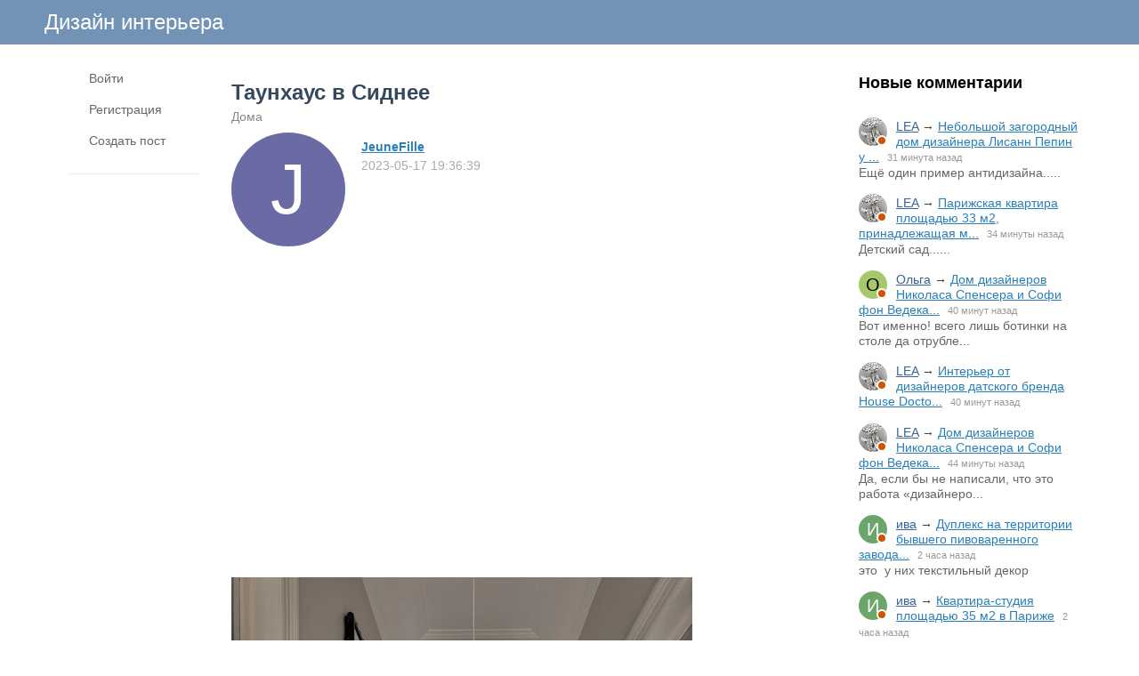

--- FILE ---
content_type: text/html; charset=utf-8
request_url: https://www.lodgers.ru/45276-taunhaus-v-sidnee.html
body_size: 11312
content:
<!DOCTYPE html>
<html>
<head>
<title>Таунхаус в Сиднее</title>
<meta http-equiv="Content-Type" content="text/html; charset=utf-8">
<meta property="og:title" content="Таунхаус в Сиднее" />
<meta name="viewport" content="width=device-width, initial-scale=1.0">

	<meta name="description" content="&amp;nbsp; &amp;nbsp;">
	<meta property="og:description" content="&amp;nbsp; &amp;nbsp;"/>
	<meta property="og:image" content="https://www.lodgers.ru/upload/018/u1898/4/c/taunhaus-v-sidnee-images-big_47.jpg"/>
	<meta property="og:url" content="https://www.lodgers.ru/45276-taunhaus-v-sidnee.html"/>
	<link rel="canonical" href="https://www.lodgers.ru/45276-taunhaus-v-sidnee.html"/>
	<link rel="search" type="application/opensearchdescription+xml" href="/search/opensearch" title="Поиск на Дизайн интерьера" />
	<link rel="stylesheet" type="text/css" href="/templates/simple/css/theme-text.css?230752020102501">
	<link rel="stylesheet" type="text/css" href="/templates/simple/css/theme-layout.css?230752020102501">
	<link rel="stylesheet" type="text/css" href="/templates/simple/css/theme-gui.css?230752020102501">
	<link rel="stylesheet" type="text/css" href="/templates/simple/css/theme-widgets.css?230752020102501">
	<link rel="stylesheet" type="text/css" href="/templates/simple/css/theme-content.css?230752020102501">
	<link rel="stylesheet" type="text/css" href="/templates/simple/css/theme-modal.css?230752020102501">
	<link rel="stylesheet" type="text/css" href="/templates/simple/css/tune.css?230752020102501">
	<link rel="stylesheet" type="text/css" href="/templates/simple/css/textedimages.css?230752020102501">
	<link rel="stylesheet" type="text/css" href="/templates/simple/css/alertify.core.css?230752020102501">
	<link rel="stylesheet" type="text/css" href="/templates/simple/css/alertify.default.css?230752020102501">
	<link rel="stylesheet" type="text/css" href="/templates/simple/css/mynotices.css?230752020102501">
	<link rel="stylesheet" type="text/css" href="/templates/simple/css/myauth.css?230752020102501">
	<link rel="stylesheet" type="text/css" href="/templates/simple/css/lightslider.css?230752020102501">
	<link rel="stylesheet" type="text/css" href="/templates/simple/css/awards.css?230752020102501">
	<link rel="stylesheet" type="text/css" href="/templates/default/controllers/sportutils/sportutils.css?230752020102501">
	<link rel="stylesheet" type="text/css" href="/wysiwyg/redactor/files/redactor.css?230752020102501">
	<script src="/templates/simple/js/jquery.js?230752020102501" ></script>
	<script src="/templates/simple/js/jquery-modal.js?230752020102501" ></script>
	<script src="/templates/simple/js/core.js?230752020102501" ></script>
	<script src="/templates/simple/js/modal.js?230752020102501" ></script>
	<script src="/templates/simple/js/jquery.sticky.js?230752020102501" ></script>
	<script src="/templates/simple/js/infinite-scroll.pkgd.min.js?230752020102501" ></script>
	<script src="/templates/simple/js/masonry.pkgd.min.js?230752020102501" ></script>
	<script src="/templates/simple/js/bookmarks.js?230752020102501" ></script>
	<script src="/templates/simple/js/alertify.js?230752020102501" ></script>
	<script src="/templates/simple/js/tune.js?230752020102501" ></script>
	<script src="/templates/simple/js/scrollup.js?230752020102501" ></script>
	<script src="/templates/simple/js/mynotices.js?230752020102501" ></script>
	<script src="/templates/simple/js/messages.js?230752020102501" ></script>
	<script src="/templates/simple/js/lightslider.min.js?230752020102501" ></script>
	<script src="/templates/simple/js/jquery-scroll.js?230752020102501" ></script>
	<script src="/templates/simple/js/comments.js?230752020102501" ></script>
	<script src="/templates/default/js/jquery-cookie.js?230752020102501" ></script>
	<script src="/wysiwyg/redactor/files/redactor.js?230752020102501" ></script>
	<script src="/templates/simple/js/files.js?230752020102501" ></script>
	<script src="/wysiwyg/redactor/files/plugins/spoiler/spoiler.js?230752020102501" ></script>
	<script src="/wysiwyg/redactor/files/plugins/smiles/smiles.js?230752020102501" ></script>
	<script src="/wysiwyg/redactor/files/lang/ru.js?230752020102501" ></script>
	<script src="/templates/simple/js/jquery.ui.touch-punch.min.js?230752020102501" ></script>
<meta name="csrf-token" content="306a1dbac573f2f1af864c81e0546f2cbc97bc0f4bcbfe41ee702ba86abd3b37" />
<link rel="icon" type="image/vnd.microsoft.icon" href="/favicon.ico?230752020102501" />
<link rel="apple-touch-icon" href="/apple-touch-icon.png" />
<!--noindex--><meta name="yandex-verification" content="7f6015a619db3e4d" />
<!-- Yandex.RTB -->
<script>window.yaContextCb=window.yaContextCb||[]</script>
<script src="https://yandex.ru/ads/system/context.js" async></script><!--/noindex-->       
       
<link rel="stylesheet" type="text/css" href="/templates/simple/css/tune-svg.css?230752020102501"></head>
<body id="desktop_device_type" class="columns3 controller-content uri-posts_45276-taunhaus-v-sidnee_html  ">

    <!--noindex--><!-- Yandex.Metrika counter -->
<script type="text/javascript">
(function (d, w, c) {
    (w[c] = w[c] || []).push(function() {
        try {
            w.yaCounter22205402 = new Ya.Metrika({id:22205402,
                    webvisor:true,
                    clickmap:true,
                    trackLinks:true,
                    accurateTrackBounce:true});
        } catch(e) { }
    });

    var n = d.getElementsByTagName("script")[0],
        s = d.createElement("script"),
        f = function () { n.parentNode.insertBefore(s, n); };
    s.type = "text/javascript";
    s.async = true;
    s.src = (d.location.protocol == "https:" ? "https:" : "http:") + "//mc.yandex.ru/metrika/watch.js";

    if (w.opera == "[object Opera]") {
        d.addEventListener("DOMContentLoaded", f, false);
    } else { f(); }
})(document, window, "yandex_metrika_callbacks");
</script>
<noscript><div><img src="//mc.yandex.ru/watch/22205402" style="position:absolute; left:-9999px;" alt="" /></div></noscript>
<!-- /Yandex.Metrika counter -->


<!-- Global site tag (gtag.js) - Google Analytics -->
<script async src="https://www.googletagmanager.com/gtag/js?id=UA-13025735-11"></script>
<script>
  window.dataLayer = window.dataLayer || [];
  function gtag(){dataLayer.push(arguments);}
  gtag('js', new Date());

  gtag('config', 'UA-13025735-11');
</script><!--/noindex-->                    <header  class="columns3">
        <div id="hwr">
                        <div id="hamburger" class="">
                <div class="in">
                    <span></span>
                    <span></span>
                    <span></span>
                    <span></span>
                </div>
                                
            </div>

                        <div id="logo" class=" wmenu">
                <a href="/"><span>Дизайн интерьера</span></a>
            </div>
            <!--noindex-->
                        <!--/noindex-->
        </div>
    </header>

    
    <div class="show-bookmarks-urls" data-set-bookmarks-tags-url="/bookmarks/setbookmarktags" data-invert-url="/bookmarks/invertbookmarks" data-bookmarks-users-url="/bookmarks/getbookmarksusers"></div>

    <div id="layout">

         

                
        <div id="hamburger-menu">
            <div class="widget" id="widget_wrapper_20">
        <div class="body">
        <ul class="menu">

    
    
        
        
        
        <li class="key">
                            <a title="Войти" class="item"  href="/auth/login"  target="_self">
                    <span class="wrap">
                        Войти                                            </span>
                </a>
            
            
        
    
        
                    </li>
        
        
        <li class="user_add">
                            <a title="Регистрация" class="item"  href="/auth/register"  >
                    <span class="wrap">
                        Регистрация                                            </span>
                </a>
            
            
        
    
        
                    </li>
        
        
        <li class="add ajax-modal">
                            <a title="Создать пост" class="item"  href="/auth/login"  target="_self">
                    <span class="wrap">
                        Создать пост                                            </span>
                </a>
            
            
        
    
            </li></ul>
        </div>
    </div>        </div>

        <div id="body-pre">            
            
            <div id="body">
                
                <div id="content-left-sidebar"><div class="wrapper">                        <div id="left-sidebar-sticky" class="obbw1s">
                            <div>
                                <div class="widget" id="widget_wrapper_18">
        <div class="body">
        <ul class="menu">

    
    
        
        
        
        <li class="key">
                            <a title="Войти" class="item"  href="/auth/login"  target="_self">
                    <span class="wrap">
                        Войти                                            </span>
                </a>
            
            
        
    
        
                    </li>
        
        
        <li class="user_add">
                            <a title="Регистрация" class="item"  href="/auth/register"  >
                    <span class="wrap">
                        Регистрация                                            </span>
                </a>
            
            
        
    
        
                    </li>
        
        
        <li class="add ajax-modal">
                            <a title="Создать пост" class="item"  href="/auth/login"  target="_self">
                    <span class="wrap">
                        Создать пост                                            </span>
                </a>
            
            
        
    
            </li></ul>
        </div>
    </div>
                                                              
                            </div>
                        </div>
                        </div></div>
                                        <div id="content-right-sidebar">
                            <!--noindex-->
                            <div class="wrapper">
                                                                <div class="obbw1">
                                    <div class="widget_ajax_wrap" id="widget_pos_right-top"><div class="widget" id="widget_wrapper_9">
            <h4 class="title">
            Новые комментарии                    </h4>
        <div class="body">
        <div class="widget_comments_list">
    
                
        <div class="item">
                        <div class="image">
                <a rel="nofollow" href="/users/2153"  class="peer_no_online">
                    <img class="img-thumbnail" src="/upload/021/u2153/4/6/3170f482.jpg" alt="LEA" title="LEA" />                </a>
            </div>
                        <div class="info">
                <div class="title">
                                            <a rel="nofollow" class="author" href="/users/2153">LEA</a>
                                        &rarr;
                    <a rel="nofollow" class="subject" href="/41873-nebolshoi-zagorodnyi-dom-dizainera-lisann-pepin-u-ozera-v-kanade.html#comment_121890">Небольшой загородный дом дизайнера Лисанн Пепин у ...</a>
                    <span class="date">
                        31 минута назад                    </span>
                                    </div>
                                    <div class="text">
                        Ещё один пример антидизайна.....                    </div>
                            </div>
        </div>

    
                
        <div class="item">
                        <div class="image">
                <a rel="nofollow" href="/users/2153"  class="peer_no_online">
                    <img class="img-thumbnail" src="/upload/021/u2153/4/6/3170f482.jpg" alt="LEA" title="LEA" />                </a>
            </div>
                        <div class="info">
                <div class="title">
                                            <a rel="nofollow" class="author" href="/users/2153">LEA</a>
                                        &rarr;
                    <a rel="nofollow" class="subject" href="/41878-parizhskaja-kvartira-ploschadyu-33-m2-prinadlezhaschaja-molodoi-pare.html#comment_121889">Парижская квартира площадью 33 м2, принадлежащая м...</a>
                    <span class="date">
                        34 минуты назад                    </span>
                                    </div>
                                    <div class="text">
                        Детский сад......                    </div>
                            </div>
        </div>

    
                
        <div class="item">
                        <div class="image">
                <a rel="nofollow" href="/users/4854"  class="peer_no_online">
                    <div class="default_avatar micro black_avatar_text " style="background-color: rgba(156, 194, 90, .9); color: black;" data-letter="О"><img class="img-thumbnail" src="/upload/default/avatar_micro.png" alt="Ольга" title="Ольга" /></div>                </a>
            </div>
                        <div class="info">
                <div class="title">
                                            <a rel="nofollow" class="author" href="/users/4854">Ольга</a>
                                        &rarr;
                    <a rel="nofollow" class="subject" href="/41859-dom-dizainerov-nikolasa-spensera-i-sofi-fon-vedekaind-v-londone.html#comment_121888">Дом дизайнеров Николаса Спенсера и Софи фон Ведека...</a>
                    <span class="date">
                        40 минут назад                    </span>
                                    </div>
                                    <div class="text">
                        Вот именно! всего лишь ботинки на столе да отрубле...                    </div>
                            </div>
        </div>

    
                
        <div class="item">
                        <div class="image">
                <a rel="nofollow" href="/users/2153"  class="peer_no_online">
                    <img class="img-thumbnail" src="/upload/021/u2153/4/6/3170f482.jpg" alt="LEA" title="LEA" />                </a>
            </div>
                        <div class="info">
                <div class="title">
                                            <a rel="nofollow" class="author" href="/users/2153">LEA</a>
                                        &rarr;
                    <a rel="nofollow" class="subject" href="/41880-interer-ot-dizainerov-datskogo-brenda-house-doctor.html#comment_121887">Интерьер от дизайнеров датского бренда House Docto...</a>
                    <span class="date">
                        40 минут назад                    </span>
                                    </div>
                                    <div class="text">
                                            </div>
                            </div>
        </div>

    
                
        <div class="item">
                        <div class="image">
                <a rel="nofollow" href="/users/2153"  class="peer_no_online">
                    <img class="img-thumbnail" src="/upload/021/u2153/4/6/3170f482.jpg" alt="LEA" title="LEA" />                </a>
            </div>
                        <div class="info">
                <div class="title">
                                            <a rel="nofollow" class="author" href="/users/2153">LEA</a>
                                        &rarr;
                    <a rel="nofollow" class="subject" href="/41859-dom-dizainerov-nikolasa-spensera-i-sofi-fon-vedekaind-v-londone.html#comment_121886">Дом дизайнеров Николаса Спенсера и Софи фон Ведека...</a>
                    <span class="date">
                        44 минуты назад                    </span>
                                    </div>
                                    <div class="text">
                        Да, если бы не написали, что это работа «дизайнеро...                    </div>
                            </div>
        </div>

    
                
        <div class="item">
                        <div class="image">
                <a rel="nofollow" href="/users/5222"  class="peer_no_online">
                    <div class="default_avatar micro white_avatar_text " style="background-color: rgba(90, 156, 90, .9); color: white;" data-letter="и"><img class="img-thumbnail" src="/upload/default/avatar_micro.png" alt="ива" title="ива" /></div>                </a>
            </div>
                        <div class="info">
                <div class="title">
                                            <a rel="nofollow" class="author" href="/users/5222">ива</a>
                                        &rarr;
                    <a rel="nofollow" class="subject" href="/41879-dupleks-na-territorii-byvshego-pivovarennogo-zavoda-v-shvecii-193-m2.html#comment_121885">Дуплекс на территории бывшего пивоваренного завода...</a>
                    <span class="date">
                        2 часа назад                    </span>
                                    </div>
                                    <div class="text">
                        это  у них текстильный декор                    </div>
                            </div>
        </div>

    
                
        <div class="item">
                        <div class="image">
                <a rel="nofollow" href="/users/5222"  class="peer_no_online">
                    <div class="default_avatar micro white_avatar_text " style="background-color: rgba(90, 156, 90, .9); color: white;" data-letter="и"><img class="img-thumbnail" src="/upload/default/avatar_micro.png" alt="ива" title="ива" /></div>                </a>
            </div>
                        <div class="info">
                <div class="title">
                                            <a rel="nofollow" class="author" href="/users/5222">ива</a>
                                        &rarr;
                    <a rel="nofollow" class="subject" href="/41872-kvartira-studija-ploschadyu-35-m2-v-parizhe.html#comment_121884">Квартира-студия площадью 35 м2 в Париже</a>
                    <span class="date">
                        2 часа назад                    </span>
                                    </div>
                                    <div class="text">
                        ну конечно же.как не впереть сюда  такой потолок-н...                    </div>
                            </div>
        </div>

    
                
        <div class="item">
                        <div class="image">
                <a rel="nofollow" href="/users/4854"  class="peer_no_online">
                    <div class="default_avatar micro black_avatar_text " style="background-color: rgba(156, 194, 90, .9); color: black;" data-letter="О"><img class="img-thumbnail" src="/upload/default/avatar_micro.png" alt="Ольга" title="Ольга" /></div>                </a>
            </div>
                        <div class="info">
                <div class="title">
                                            <a rel="nofollow" class="author" href="/users/4854">Ольга</a>
                                        &rarr;
                    <a rel="nofollow" class="subject" href="/41851-shvedskaja-kvartira-ploschadyu-44-m2.html#comment_121883">Шведская квартира площадью 44 м2</a>
                    <span class="date">
                        2 часа назад                    </span>
                                    </div>
                                    <div class="text">
                        Какие то рамочки, квадратики, перегородка из квадр...                    </div>
                            </div>
        </div>

    
                
        <div class="item">
                        <div class="image">
                <a rel="nofollow" href="/users/4854"  class="peer_no_online">
                    <div class="default_avatar micro black_avatar_text " style="background-color: rgba(156, 194, 90, .9); color: black;" data-letter="О"><img class="img-thumbnail" src="/upload/default/avatar_micro.png" alt="Ольга" title="Ольга" /></div>                </a>
            </div>
                        <div class="info">
                <div class="title">
                                            <a rel="nofollow" class="author" href="/users/4854">Ольга</a>
                                        &rarr;
                    <a rel="nofollow" class="subject" href="/41853-dom-dlja-otdyha-prjamo-nad-kronami-derevev-v-angliiskoi-selskoi-mestnosti.html#comment_121882">Дом для отдыха прямо над кронами деревьев в англий...</a>
                    <span class="date">
                        2 часа назад                    </span>
                                    </div>
                                    <div class="text">
                        Дом бабы Яги модерн!                     </div>
                            </div>
        </div>

    
                
        <div class="item">
                        <div class="image">
                <a rel="nofollow" href="/users/4854"  class="peer_no_online">
                    <div class="default_avatar micro black_avatar_text " style="background-color: rgba(156, 194, 90, .9); color: black;" data-letter="О"><img class="img-thumbnail" src="/upload/default/avatar_micro.png" alt="Ольга" title="Ольга" /></div>                </a>
            </div>
                        <div class="info">
                <div class="title">
                                            <a rel="nofollow" class="author" href="/users/4854">Ольга</a>
                                        &rarr;
                    <a rel="nofollow" class="subject" href="/41859-dom-dizainerov-nikolasa-spensera-i-sofi-fon-vedekaind-v-londone.html#comment_121881">Дом дизайнеров Николаса Спенсера и Софи фон Ведека...</a>
                    <span class="date">
                        2 часа назад                    </span>
                                    </div>
                                    <div class="text">
                        Да нормально, хуже видали                    </div>
                            </div>
        </div>

    
                
        <div class="item">
                        <div class="image">
                <a rel="nofollow" href="/users/4854"  class="peer_no_online">
                    <div class="default_avatar micro black_avatar_text " style="background-color: rgba(156, 194, 90, .9); color: black;" data-letter="О"><img class="img-thumbnail" src="/upload/default/avatar_micro.png" alt="Ольга" title="Ольга" /></div>                </a>
            </div>
                        <div class="info">
                <div class="title">
                                            <a rel="nofollow" class="author" href="/users/4854">Ольга</a>
                                        &rarr;
                    <a rel="nofollow" class="subject" href="/41860-palacco-arhitektora-i-hudozhnika-restavratora-toto-bergamo-rossi-v-venecii.html#comment_121880">Палаццо архитектора и художника-реставратора Тото ...</a>
                    <span class="date">
                        4 часа назад                    </span>
                                    </div>
                                    <div class="text">
                        Жуть и плесень                    </div>
                            </div>
        </div>

    
                
        <div class="item">
                        <div class="image">
                <a rel="nofollow" href="/users/2142"  class="peer_no_online">
                    <img class="img-thumbnail" src="/upload/021/u2142/1/4/e398826e.png" alt="SvetlanaS" title="SvetlanaS" />                </a>
            </div>
                        <div class="info">
                <div class="title">
                                            <a rel="nofollow" class="author" href="/users/2142">SvetlanaS</a>
                                        &rarr;
                    <a rel="nofollow" class="subject" href="/41806-300-letnii-dom-antikvara-i-dizainera-roberta-janga-v-nortgemptonshire-velikobritanija.html#comment_121879">300-летний дом антиквара и дизайнера Роберта Янга ...</a>
                    <span class="date">
                        6 часов назад                    </span>
                                    </div>
                                    <div class="text">
                        Вот тоже специально еще раз посмотрела, что здесь ...                    </div>
                            </div>
        </div>

    
                
        <div class="item">
                        <div class="image">
                <a rel="nofollow" href="/users/5222"  class="peer_no_online">
                    <div class="default_avatar micro white_avatar_text " style="background-color: rgba(90, 156, 90, .9); color: white;" data-letter="и"><img class="img-thumbnail" src="/upload/default/avatar_micro.png" alt="ива" title="ива" /></div>                </a>
            </div>
                        <div class="info">
                <div class="title">
                                            <a rel="nofollow" class="author" href="/users/5222">ива</a>
                                        &rarr;
                    <a rel="nofollow" class="subject" href="/41860-palacco-arhitektora-i-hudozhnika-restavratora-toto-bergamo-rossi-v-venecii.html#comment_121878">Палаццо архитектора и художника-реставратора Тото ...</a>
                    <span class="date">
                        9 часов назад                    </span>
                                    </div>
                                    <div class="text">
                        сыро и душно                    </div>
                            </div>
        </div>

    
                
        <div class="item">
                        <div class="image">
                <a rel="nofollow" href="/users/5222"  class="peer_no_online">
                    <div class="default_avatar micro white_avatar_text " style="background-color: rgba(90, 156, 90, .9); color: white;" data-letter="и"><img class="img-thumbnail" src="/upload/default/avatar_micro.png" alt="ива" title="ива" /></div>                </a>
            </div>
                        <div class="info">
                <div class="title">
                                            <a rel="nofollow" class="author" href="/users/5222">ива</a>
                                        &rarr;
                    <a rel="nofollow" class="subject" href="/41853-dom-dlja-otdyha-prjamo-nad-kronami-derevev-v-angliiskoi-selskoi-mestnosti.html#comment_121877">Дом для отдыха прямо над кронами деревьев в англий...</a>
                    <span class="date">
                        9 часов назад                    </span>
                                    </div>
                                    <div class="text">
                        на картинке всё экзотично, но жить или даже иметь ...                    </div>
                            </div>
        </div>

    
                
        <div class="item">
                        <div class="image">
                <a rel="nofollow" href="/users/5222"  class="peer_no_online">
                    <div class="default_avatar micro white_avatar_text " style="background-color: rgba(90, 156, 90, .9); color: white;" data-letter="и"><img class="img-thumbnail" src="/upload/default/avatar_micro.png" alt="ива" title="ива" /></div>                </a>
            </div>
                        <div class="info">
                <div class="title">
                                            <a rel="nofollow" class="author" href="/users/5222">ива</a>
                                        &rarr;
                    <a rel="nofollow" class="subject" href="/41861-mansarda-ploschadyu-203-m2-v-centre-stokgolma.html#comment_121876">Мансарда площадью 203 м2 в центре Стокгольма</a>
                    <span class="date">
                        9 часов назад                    </span>
                                    </div>
                                    <div class="text">
                        203 м-всю крышу заняли                    </div>
                            </div>
        </div>

    
                
        <div class="item">
                        <div class="image">
                <a rel="nofollow" href="/users/2008"  class="peer_no_online">
                    <div class="default_avatar micro black_avatar_text " style="background-color: rgba(151, 235, 133, .9); color: black;" data-letter="Е"><img class="img-thumbnail" src="/upload/default/avatar_micro.png" alt="Елена Кон." title="Елена Кон." /></div>                </a>
            </div>
                        <div class="info">
                <div class="title">
                                            <a rel="nofollow" class="author" href="/users/2008">Елена Кон.</a>
                                        &rarr;
                    <a rel="nofollow" class="subject" href="/41869-kvartira-ploschadyu-43-m2-v-stokgolme.html#comment_121875">Квартира площадью 43 м2 в Стокгольме</a>
                    <span class="date">
                        11 часов назад                    </span>
                                    </div>
                                    <div class="text">
                        Судя по встроенному буфету, кухню со спальней поме...                    </div>
                            </div>
        </div>

    
                
        <div class="item">
                        <div class="image">
                <a rel="nofollow" href="/users/2142"  class="peer_no_online">
                    <img class="img-thumbnail" src="/upload/021/u2142/1/4/e398826e.png" alt="SvetlanaS" title="SvetlanaS" />                </a>
            </div>
                        <div class="info">
                <div class="title">
                                            <a rel="nofollow" class="author" href="/users/2142">SvetlanaS</a>
                                        &rarr;
                    <a rel="nofollow" class="subject" href="/41801-kvartira-s-sobstvennym-sadom-v-milane.html#comment_121874">Квартира с собственным садом в Милане</a>
                    <span class="date">
                        14 часов назад                    </span>
                                    </div>
                                    <div class="text">
                        Грандиозный дизайнерский аксессуар.))                     </div>
                            </div>
        </div>

    
                
        <div class="item">
                        <div class="image">
                <a rel="nofollow" href="/users/2142"  class="peer_no_online">
                    <img class="img-thumbnail" src="/upload/021/u2142/1/4/e398826e.png" alt="SvetlanaS" title="SvetlanaS" />                </a>
            </div>
                        <div class="info">
                <div class="title">
                                            <a rel="nofollow" class="author" href="/users/2142">SvetlanaS</a>
                                        &rarr;
                    <a rel="nofollow" class="subject" href="/41800-kvartira-dizainerov-dzheikoba-i-emmy-silvest-krab-iohansenov-v-kopengagene-danija.html#comment_121873">Квартира дизайнеров Джейкоба и Эммы Сильвест Краб-...</a>
                    <span class="date">
                        14 часов назад                    </span>
                                    </div>
                                    <div class="text">
                        Застрелиться можно от такой цветовой гаммы!                     </div>
                            </div>
        </div>

    
                
        <div class="item">
                        <div class="image">
                <a rel="nofollow" href="/users/244"  class="peer_no_online">
                    <div class="default_avatar micro black_avatar_text " style="background-color: rgba(156, 118, 232, .9); color: black;" data-letter="S"><img class="img-thumbnail" src="/upload/default/avatar_micro.png" alt="Svetlana" title="Svetlana" /></div>                </a>
            </div>
                        <div class="info">
                <div class="title">
                                            <a rel="nofollow" class="author" href="/users/244">Svetlana</a>
                                        &rarr;
                    <a rel="nofollow" class="subject" href="/41743-kvartira-dizainera-ankera-aistrupa-v-zdanii-byvshego-supermarketa-schlecker-v-berline.html#comment_121872">Квартира дизайнера Анкера Айструпа в здании бывшег...</a>
                    <span class="date">
                        17 часов назад                    </span>
                                    </div>
                                    <div class="text">
                        Что за казематы?                    </div>
                            </div>
        </div>

    
                
        <div class="item">
                        <div class="image">
                <a rel="nofollow" href="/users/244"  class="peer_no_online">
                    <div class="default_avatar micro black_avatar_text " style="background-color: rgba(156, 118, 232, .9); color: black;" data-letter="S"><img class="img-thumbnail" src="/upload/default/avatar_micro.png" alt="Svetlana" title="Svetlana" /></div>                </a>
            </div>
                        <div class="info">
                <div class="title">
                                            <a rel="nofollow" class="author" href="/users/244">Svetlana</a>
                                        &rarr;
                    <a rel="nofollow" class="subject" href="/41741-kvartira-arhitektora-i-hudozhnika-vinchenco-de-kotisa-v-milane.html#comment_121871">Квартира архитектора и художника Винченцо Де Котис...</a>
                    <span class="date">
                        17 часов назад                    </span>
                                    </div>
                                    <div class="text">
                        Памагитяуууу!                    </div>
                            </div>
        </div>

    </div>    </div>
    </div></div>
                                    <div class="widget_ajax_wrap" id="widget_pos_right-center"></div>
                                    <div class="widget_ajax_wrap" id="widget_pos_right-bottom"></div>
                                </div>
                                                                                                <div id="right-sidebar-sticky">
                                    <div class="obbwnp"><!--noindex--><!--noindex--><script async src="//pagead2.googlesyndication.com/pagead/js/adsbygoogle.js"></script>
<!-- lodgers-right-sidebr -->
<ins class="adsbygoogle"
     style="display:inline-block;width:300px;height:600px"
     data-ad-client="ca-pub-7677310462556635"
     data-ad-slot="6846967775"></ins>
<script>
(adsbygoogle = window.adsbygoogle || []).push({});
</script><!--/noindex--><!--/noindex--></div>
                                </div>

                                                            </div>
                            <!--/noindex-->
                        </div>
                        
                <section>
                    
                    <div class="widget_ajax_wrap" id="widget_pos_left-top"></div>
                    <div class="widget_ajax_wrap" id="widget_pos_left-top-2"></div>
                    <div class="widget_ajax_wrap" id="widget_pos_left-top-3"></div>

                                            <article>
                                                        <div id="controller_wrap">

                                                            
                                                                <div class="obbw1">
<div class="show-bookmarks-urls" data-invert-url="/bookmarks/invertbookmarks" data-bookmarks-users-url="/bookmarks/
            getbookmarksusers"></div>
    <h1 class="content-item-h1 content-item-posts-h1">
        Таунхаус в Сиднее            </h1>
    



<div class="category-breadcrumbs"><a  href="/posts/doma">Дома</a></div>



            <div class="author-header author-header-item-view">
                <div class="avatar">
                    <a rel="nofollow" href="/users/1898"><div class="default_avatar normal white_avatar_text " style="background-color: rgba(90, 90, 155, .9); color: white;" data-letter="J"><img class="img-thumbnail" src="/upload/default/avatar.jpg" alt="JeuneFille" title="JeuneFille" /></div></a>
                </div>
                <div class="info">
                    <div class="name">
                        <a rel="nofollow" href="/users/1898">JeuneFille</a>
                    </div>
                    <div class="date_pub">
                        2023-05-17 19:36:39                    </div>
                                    </div>
            </div>
                <div class="content_item posts_item" cid="45276">

        
            
            
                                                <div class="field ft_html f_content auto_field" >
                                                <div class="value">
                            <!--noindex--><!--noindex--><style>
.adv_responsive_top_adaptive { width: 100%; height: 100px; }
@media(min-width: 1000px) { .adv_responsive_top_adaptive { width: 350px; height: 250px; } }
</style>

<div style="padding: 0 0 20px 0;">
	<script async src="//pagead2.googlesyndication.com/pagead/js/adsbygoogle.js"></script>
	<!-- lodgers_page_top_adaptive -->
	<ins class="adsbygoogle adv_responsive_top_adaptive"
	     style="display:inline-block"
	     data-ad-client="ca-pub-7677310462556635"
	     data-ad-slot="7078095500"
	     data-ad-format="auto"
	     data-full-width-responsive="true"></ins>
	<script>
	(adsbygoogle = window.adsbygoogle || []).push({});
	</script>
</div><!--/noindex--><!--/noindex-->                            <p>&nbsp; &nbsp;</p>
                        </div>
                    </div>

                                    <div class="field ft_imageswithtext f_images auto_field" >
                                                <div class="value">
                                                        <div class="image-text "><img src="/upload/018/u1898/4/c/taunhaus-v-sidnee-images-big_47.jpg" title="Таунхаус в Сиднее" alt="Таунхаус в Сиднее"  /><div class="text"></div></div><div class="image-text "><img src="/upload/018/u1898/c/a/taunhaus-v-sidnee-images-big_63.jpg" title="Таунхаус в Сиднее" alt="Таунхаус в Сиднее"  /><div class="text"></div></div><div class="image-text "><img src="/upload/018/u1898/d/5/taunhaus-v-sidnee-images-big_35.jpg" title="Таунхаус в Сиднее" alt="Таунхаус в Сиднее"  /><div class="text"></div></div><!--noindex--><!--/noindex--><div class="image-text "><img src="/upload/018/u1898/c/7/taunhaus-v-sidnee-images-big_b7.jpg" title="Таунхаус в Сиднее" alt="Таунхаус в Сиднее"  /><div class="text"></div></div><div class="image-text "><img src="/upload/018/u1898/8/8/taunhaus-v-sidnee-images-big_c7.jpg" title="Таунхаус в Сиднее" alt="Таунхаус в Сиднее"  /><div class="text"></div></div><div class="image-text "><img src="/upload/018/u1898/1/1/taunhaus-v-sidnee-images-big_2a.jpg" title="Таунхаус в Сиднее" alt="Таунхаус в Сиднее"  /><div class="text"></div></div><div class="image-text "><img src="/upload/018/u1898/4/e/taunhaus-v-sidnee-images-big_40.jpg" title="Таунхаус в Сиднее" alt="Таунхаус в Сиднее"  /><div class="text"></div></div><div class="image-text "><img src="/upload/018/u1898/4/b/taunhaus-v-sidnee-images-big_39.jpg" title="Таунхаус в Сиднее" alt="Таунхаус в Сиднее"  /><div class="text"></div></div><div class="image-text "><img src="/upload/018/u1898/2/4/taunhaus-v-sidnee-images-big.jpg" title="Таунхаус в Сиднее" alt="Таунхаус в Сиднее"  /><div class="text"></div></div><div class="image-text "><img src="/upload/018/u1898/5/4/taunhaus-v-sidnee-images-big_3b.jpg" title="Таунхаус в Сиднее" alt="Таунхаус в Сиднее"  /><div class="text"></div></div><div class="image-text "><img src="/upload/018/u1898/4/3/taunhaus-v-sidnee-images-big.jpg" title="Таунхаус в Сиднее" alt="Таунхаус в Сиднее"  /><div class="text"></div></div><div class="image-text "><img src="/upload/018/u1898/5/8/taunhaus-v-sidnee-images-big_92.jpg" title="Таунхаус в Сиднее" alt="Таунхаус в Сиднее"  /><div class="text"></div></div><div class="image-text "><img src="/upload/018/u1898/a/3/taunhaus-v-sidnee-images-big.jpg" title="Таунхаус в Сиднее" alt="Таунхаус в Сиднее"  /><div class="text"></div></div><div class="image-text "><img src="/upload/018/u1898/0/c/taunhaus-v-sidnee-images-big_40.jpg" title="Таунхаус в Сиднее" alt="Таунхаус в Сиднее"  /><div class="text"></div></div>
                        </div>
                    </div>

                            
            
        
        
        
        
        
        
                    <div class="info_bar">
                                
                                    <div class="bar_item bi_comments">
                                                    <a href="#comments" title="Комментарии">
                                <span class="icon"></span>
                                <span class="counter"></span>
                            </a>
                                            </div>
                

                                                                                                                                                                </div>
        
        


    </div>

    

</div>


    <div class="rating-block">
                    <span class="btn-like votes" votetype="votes"><span class="text">Мне нравится</span>
                <div class="spinner-loading">
                    <div class="bounce1"></div>
                    <div class="bounce2"></div>
                    <div class="bounce3"></div>
                </div>
            <span class="vote-counter">10</span>
            </span>
            </div>

    <script type="text/javascript">
        $(".btn-like").click(function()
        {
                            var obj = $(this);
                $.ajax({
                        url: '/votes/add',
                        type: 'POST',
                        dataType: 'json',
                        data: {id: 45276, type: "posts", votetype: obj.attr('votetype')},
                        beforeSend:function()
                        {
                            obj.addClass('btn-like-loading');
                            obj.find(".text").html('&nbsp;');
                            obj.find(".vote-counter").hide();
                        },
                        success: function(msg)
                        {
                            obj.removeClass('btn-like-loading').addClass('btn-like-thnx');
                            obj.find(".text").html('Спасибо');
                            obj.prop("onclick", null).off("click");
                        }
                    });
                    });
    </script>
        <div class="bookmarks-block">
            <a href="/auth/login"  class="ajax-modal btn-bookmarks bookmarks-posts-45276" pageid="45276">
                <span class="text">Добавить в закладки</span>
                <span class="counter">2</span>            </a>
        </div>
        


        <!--noindex-->
    <div id="big-share-buttons" data-url="/tune/socialbuttonclick">
        
                <div class="button button-ok">
                    <a rel="nofollow" onclick="icms.tune.sharebuttonclick('ok', 'posts', 45276);", target="_blank" href="https://connect.ok.ru/dk?st.cmd=WidgetSharePreview&st.shareUrl=https%3A%2F%2Fwww.lodgers.ru%2Fposts%2F45276-taunhaus-v-sidnee.html&st.title=Таунхаус в Сиднее&st.description=&amp;amp;nbsp; &amp;amp;nbsp;&st.imageUrl=https%3A%2F%2Fwww.lodgers.ru%2Fupload%2F018%2Fu1898%2F4%2Fc%2Ftaunhaus-v-sidnee-images-big_47.jpg">
                        <span class="text">Поделиться в ОК</span>
                    </a>
                </div>
                <div class="button vk">
            <a rel="nofollow" onclick="icms.tune.sharebuttonclick('vk', 'posts', 45276);" target="_blank" href="https://vk.com/share.php?url=https%3A%2F%2Fwww.lodgers.ru%2Fposts%2F45276-taunhaus-v-sidnee.html&title=Таунхаус в Сиднее&cmg=1">Поделиться Вконтакте</a>        </div>
        
                <div class="button facebook">                        
            <a rel="nofollow"  onclick="icms.tune.sharebuttonclick('facebook', 'posts', 45276);" 
            href="https://www.facebook.com/sharer.php?src=sp&u=https%3A%2F%2Fwww.lodgers.ru%2Fposts%2F45276-taunhaus-v-sidnee.html&title=Таунхаус в Сиднее&description=&amp;nbsp; &amp;nbsp;&picture=https%3A%2F%2Fwww.lodgers.ru%2Fupload%2F018%2Fu1898%2F4%2Fc%2Ftaunhaus-v-sidnee-images-big_47.jpg&utm_source=share2"
            onclick="window.open(this.href, this.title); return false" target="_blank">Поделиться на Facebook</a>        </div>
        
                <div class="button mailru">
            <a rel="nofollow"  onclick="icms.tune.sharebuttonclick('mail', 'posts', 45276);" target="_blank" class="share-button share-mailru" href="https://connect.mail.ru/share?url=https%3A%2F%2Fwww.lodgers.ru%2Fposts%2F45276-taunhaus-v-sidnee.html&title=Таунхаус в Сиднее&image_url=https%3A%2F%2Fwww.lodgers.ru%2Fupload%2F018%2Fu1898%2F4%2Fc%2Ftaunhaus-v-sidnee-images-big_47.jpg">Поделиться на <span class="aaa">@</span><span class="mailru">mail.ru</span></a>        </div>
        
                <div class="button pinterest">                        
            <a rel="nofollow"  onclick="icms.tune.sharebuttonclick('pinterest', 'posts', 45276);" target="_blank" href="https://pinterest.com/pin/create/button/?url=https%3A%2F%2Fwww.lodgers.ru%2Fposts%2F45276-taunhaus-v-sidnee.html&media=https://www.lodgers.ru/upload/018/u1898/4/c/taunhaus-v-sidnee-images-big_47.jpg&description=Таунхаус в Сиднее" class="pin-it-button" count-layout="horizontal">В Pinterest</a>        </div>
        


            </div>
    <!--/noindex-->
    <!--noindex--><!--noindex--><style>
	#middle-topic-adv-area
	{
		overflow: hidden;
		padding: 10px 0;
      	background-color: #FFF;
	}

	#middle-topic-adv-area #middle-topic-left
	{
		float: left;
	}

	#middle-topic-adv-area #middle-topic-right
	{
		float: left;
		margin-left: 8px;
	}

	@media (max-width: 760px)
	{
		#middle-topic-adv-area #middle-topic-right 
		{
		    display: none;
		}	
	}
</style>
<div id="middle-topic-adv-area">
	<div id="middle-topic-left">
		<script async src="//pagead2.googlesyndication.com/pagead/js/adsbygoogle.js"></script>
		<!-- lodgers-page-middle-336-280-left -->
		<ins class="adsbygoogle"
		     style="display:inline-block;width:336px;height:280px"
		     data-ad-client="ca-pub-7677310462556635"
		     data-ad-slot="1606276971"></ins>
		<script>
		(adsbygoogle = window.adsbygoogle || []).push({});
		</script>
	</div>
	<div id="middle-topic-right">
		<script async src="//pagead2.googlesyndication.com/pagead/js/adsbygoogle.js"></script>
		<!-- lodgers-page-middle-336-280-right -->
		<ins class="adsbygoogle"
		     style="display:inline-block;width:336px;height:280px"
		     data-ad-client="ca-pub-7677310462556635"
		     data-ad-slot="1270223298"></ins>
		<script>
		(adsbygoogle = window.adsbygoogle || []).push({});
		</script>
	</div>
</div><!--/noindex--><!--/noindex-->






            <div id="comments_widget"         >
            

    <div id="comments_add_link">
        <a href="#reply" class="ajaxlink" onclick="return icms.comments.add()">Написать комментарий</a>
    </div>


                                                                                                                                                                                                                            
                

        
    <div id="comments_add_form">
        <div class="preview_box"></div><form class="guestform" action="/comments/submit" method="post" ><input type="hidden" class="form-control input" name="csrf_token" value="306a1dbac573f2f1af864c81e0546f2cbc97bc0f4bcbfe41ee702ba86abd3b37" /><input type="hidden" class="form-control input" name="action" value="add" /><input type="hidden" class="form-control input" name="id" value="0" /><input type="hidden" class="form-control input" name="parent_id" value="0" /><input type="hidden" class="form-control input" name="tc" value="content" /><input type="hidden" class="form-control input" name="ts" value="posts" /><input type="hidden" class="form-control input" name="ti" value="45276" /><input type="hidden" class="form-control input" name="tud" value="1898" /><input type="hidden" class="form-control input" name="timestamp" value="1764707216" />
                    <div class="author_data">
                        <div class="name field">
                            <label>Ваше имя:</label><input type="text" class="form-control input" name="author_name" value="" />
                        </div>
                        <div class="email field">
                            <label>E-mail для ответов:</label><input type="text" class="form-control input" name="author_email" value="" />
                        </div>
                    </div><textarea name="content" class="form-control textarea imperavi_redactor" id="content" ></textarea>
                    <div class="buttons"><input class="button btn btn-secondary button-preview" name="preview" value="Предпросмотр" onclick="icms.comments.preview()" type="button" /><input class="button btn btn-secondary" name="submit" value="Отправить" onclick="icms.comments.submit()" type="button" /><input class="button btn btn-secondary button-cancel" name="cancel" value="Отменить" onclick="icms.comments.restoreForm()" type="button" />
                    </div><div class="loading">Загрузка...</div></form></div>
<div id="content-list-is" class="activity-list striped-list list-32">
    <div id="comments_list">



                    <div class="comments-header">Нет комментариев</div>
                                


            <div  style="clear: both;"><a name="comments-frame"></a></div>
            
            





        
    </div>
</div>


<div id="comments_urls" style="display: none"
        data-get-url="/comments/get"
        data-approve-url="/comments/approve"
        data-delete-url="/comments/delete"
        data-refresh-url="/tune/getcommentslist"
        data-track-url="/comments/track"
        data-rate-url="/tune/ratecomment"
></div>



        <script type="text/javascript">
            function ShowVotedUsers(cid, c)
            {
                var ct;
                if (c == 1) ct = 'positive';
                if (c == -1) ct = 'negative';
                var val=$("#comment_"+cid).find('.value.'+ct+' .users').html();
                if (val.length)
                {
                    icms.modal.openHtml(val, '');
                }
            }
        </script>
        
<script type="text/javascript">
    var LANG_SEND = 'Отправить';var LANG_SAVE = 'Сохранить';var LANG_COMMENT_DELETED = 'Комментарий удален';var LANG_COMMENT_DELETE_CONFIRM = 'Удалить комментарий пользователя %s?';var LANG_MODERATION_REFUSE_REASON = 'Укажите причину отклонения';    </script>





<script type="text/javascript">
    var LANG_SEND = 'Отправить';var LANG_SAVE = 'Сохранить';var LANG_COMMENT_DELETED = 'Комментарий удален';var LANG_COMMENT_DELETE_CONFIRM = 'Удалить комментарий пользователя %s?';var LANG_MODERATION_REFUSE_REASON = 'Укажите причину отклонения';        icms.comments.init({
        get:'/comments/get',
        approve:'/comments/approve',
        delete:'/comments/delete',
        refresh:'/comments/refresh',
        track:'/comments/track',
        rate:'/comments/rate'
        },{
        tc:'content',
        ts:'posts',
        ti:'45276',
        tud:'1898',
        timestamp:'1764707216'
        });
</script>        </div>
    
<!--noindex--><!--noindex--><div style="margin: 10px 0;">
<!-- Yandex.RTB R-A-189073-8 -->
<div id="yandex_rtb_R-A-189073-8"></div>
<script>window.yaContextCb.push(()=>{
  Ya.Context.AdvManager.render({
    renderTo: 'yandex_rtb_R-A-189073-8',
    blockId: 'R-A-189073-8'
  })
})</script>
</div><!--/noindex--><!--/noindex-->

  <div id="most-popular-widget">
    <h2 id="most-popular">Самое популярное</h2>
    <div class="popular-pages">
        <div class="grid are-images-unloaded">
          <div class="grid__col-sizer"></div>
          <div class="grid__gutter-sizer"></div>
        </div>

        <div class="page-load-status">
          <div class="loader-ellips infinite-scroll-request">
            <span class="loader-ellips__dot"></span>
            <span class="loader-ellips__dot"></span>
            <span class="loader-ellips__dot"></span>
            <span class="loader-ellips__dot"></span>
          </div>
          <p class="infinite-scroll-last"></p>
          <p class="infinite-scroll-error"></p>
        </div>
    </div>
  </div>

  <script type="text/javascript">

      var $grid = $('.grid').masonry({
        itemSelector: 'none', // select none at first
        columnWidth: '.grid__col-sizer',
        gutter: '.grid__gutter-sizer',
        percentPosition: true,
        stagger: 30,
        // nicer reveal transition
        visibleStyle: { transform: 'translateY(0)', opacity: 1 },

        hiddenStyle: { transform: 'translateY(100px)', opacity: 0 },
      });

      // get Masonry instance
      var msnry = $grid.data('masonry');

      // initial items reveal
      $grid.imagesLoaded( 
          function() {
            $grid.removeClass('are-images-unloaded');
            $grid.masonry( 'option', { itemSelector: '.grid_item' });
            var $items = $grid.find('.grid__item');
            $grid.masonry( 'appended', $items );
          });        




      function getScrollPath() {
          var url = '/tune/GetScrollPages?start=' + this.loadCount + '&rnd=' + $.now();
          return url;
      }

      //-------------------------------------//
      // init Infinte Scroll

      var $container = $('.grid').infiniteScroll({
        path: getScrollPath,
        append: '.grid_item',
        status: '.page-load-status',
        outlayer: msnry,
        history: false,
      });

      $container.on('append.infiniteScroll', function( event, response, path, items ) 
      {
          if (!items.length)
              $container.infiniteScroll('destroy');
      });
  </script>
                              </div>
                        </article>
                    
                    <div class="widget_ajax_wrap" id="widget_pos_left-bottom"></div>
                    <div class="widget_ajax_wrap" id="widget_pos_left-bottom-2"></div>
                    <div class="widget_ajax_wrap" id="widget_pos_left-bottom-3"></div>
                    <div>
                                            </div>
                </section>
            </div>

                    </div>
    </div>


        <footer>
        <div class="wrapper">
                                    <ul>
                <li id="copyright">
                    Дизайн интерьера                    &copy;
                    2025                </li>
                <li id="info">
                                    </li>
            </ul>
        </div>
    </footer>








    






        
    
			<script type="text/javascript">
				var isModalWindowShown = false;
		
						setTimeout("ModalWindowGetCode1764707217();", 1);
					
				function ShowModalWindowContent1764707217(content, s_id, hash)
				{
					$(content).prependTo("body");

					if (s_id && hash)
					{
						$.post("/subscribe/modalwindowview", {s_id: s_id, hash: hash});
					}
				}

				function ModalWindowGetCode1764707217()
				{
					if (isModalWindowShown)
						return;

					isModalWindowShown = true;

				    $.ajax({
				        type: "POST",
				        url: "/subscribe/getmodalwindow",
				        data:
				        	{
				        		ref: "",
				        		utm_source: "www.lodgers.ru",
				        		utm_medium: "popup",
				        		utm_campaign: "",
				        		utm_content: "",
				        		utm_term: "",
				        		
				        		
				        	},
				        success: function(response)
				        {
				        	
				        	if (response.delay)
				        	{
				        		setTimeout(ShowModalWindowContent1764707217, (response.delay * 1000), response.html, response.lstat_id, response.hash);
				        		return;
				        	}
				        	ShowModalWindowContent1764707217(response.html, 0, 0);
				        },
						dataType: "json",
					});

				}
			</script>    
    <div class="scrollUp" style="display: none;">↑</div>
    <div id="language-items" data-bookmarks-add-error="Ошибка добавления в закладки" data-bookmarks-added="Добавлено в закладки" data-bookmarks-removed="Удалено из закладок" data-bookmarks-your-tags="Ваши теги" data-bookmarks-set-tags-title="Введите теги через запятую" data-bookmarks-set-tags-okbtn="Сохранить" data-bookmarks-set-tags-cancelbtn="Отмена" data-bookmarks-save-tags-error="Ошибка сохранения тегов" data-bookmarks-save-tags-ok="Теги сохранены" ></div>
    	
        <script type="text/javascript">
            var redactor_global_options = {};
            function init_redactor (dom_id){
                var imperavi_options = {};
                if(redactor_global_options.hasOwnProperty('field_'+dom_id)){
                    imperavi_options = redactor_global_options['field_'+dom_id];
                } else if(redactor_global_options.hasOwnProperty('default')) {
                    imperavi_options = redactor_global_options.default;
                }
                icms.files.url_delete = '/files/delete';
                imperavi_options.imageDeleteCallback = function (element){
                    if(confirm('Удалить изображение с сервера?')){
                        icms.files.deleteByPath($(element).attr('src'));
                    }
                };
                $('#'+dom_id).redactor(imperavi_options);
                icms.forms.addWysiwygsInsertPool(dom_id, function(field_element, text){
                    $('#'+field_element).redactor('set', text);
                    $('#'+field_element).redactor('focus');
                });
                icms.forms.addWysiwygsAddPool(dom_id, function(field_element, text){
                    $('#'+field_element).redactor('insertText', text);
                });
            }
        </script>

        
	
        <script type="text/javascript">
                            redactor_global_options['field_content'] = {"minHeight":"200","toolbarFixedBox":null,"plugins":["spoiler","smiles"],"lang":"ru","smilesUrl":"\/typograph\/get_smiles","buttonSource":false,"buttons":["html","undo","redo","bold","italic","deleted","unorderedlist","orderedlist","outdent","indent","image","video","table","link","alignment"],"convertVideoLinks":1,"convertDivs":null,"autoresize":1,"pastePlainText":null,"removeEmptyTags":1,"linkNofollow":1,"placeholder":"\u0422\u0435\u043a\u0441\u0442 \u043a\u043e\u043c\u043c\u0435\u043d\u0442\u0430\u0440\u0438\u044f"};
                $(function(){
                    init_redactor('content');
                });
                    </script>

        






    <script type="text/javascript">
                function ToggleMobileMenu()
                {
                    $('#hamburger-menu')./*toggleClass('dropped').*/toggleClass('left');
                    $('header #hamburger').toggleClass('rotated');
                    $('#hamburger-menu').toggleClass('show');
                    $("body-pre").toggleClass('menu-dropped');
                    ResizeMobileMenu();
                }

                function ResizeMobileMenu()
                {
                    if (($('#hamburger-menu').height() + $('#hamburger-menu').position().top) > $(window).height())
                    {
                        if (!$('#hamburger-menu').hasClass('fullheight'))
                            $('#hamburger-menu').addClass('fullheight');
                    }
                    else
                    {
                        if ($('#hamburger-menu').hasClass('fullheight'))
                            $('#hamburger-menu').removeClass('fullheight');
                    }
                }

                $("header #hamburger").click(function()
                {
                    ToggleMobileMenu();
                });

                $(document).click(function (e) 
                {
                    if ($("#hamburger-menu").is(':visible'))
                    {
                        if ((!$(e.target).closest('#hamburger').length) &&
                            (!$(e.target).closest('#hamburger-menu').length))
                        {
                            ToggleMobileMenu();
                        }
                    }
                });

                $( window ).resize(function() {
                    ResizeMobileMenu();
                });
            </script>
                    </body>
</html>


--- FILE ---
content_type: text/html; charset=utf-8
request_url: https://www.google.com/recaptcha/api2/aframe
body_size: 270
content:
<!DOCTYPE HTML><html><head><meta http-equiv="content-type" content="text/html; charset=UTF-8"></head><body><script nonce="rjuNVkoLnRHXB1P2CM64KA">/** Anti-fraud and anti-abuse applications only. See google.com/recaptcha */ try{var clients={'sodar':'https://pagead2.googlesyndication.com/pagead/sodar?'};window.addEventListener("message",function(a){try{if(a.source===window.parent){var b=JSON.parse(a.data);var c=clients[b['id']];if(c){var d=document.createElement('img');d.src=c+b['params']+'&rc='+(localStorage.getItem("rc::a")?sessionStorage.getItem("rc::b"):"");window.document.body.appendChild(d);sessionStorage.setItem("rc::e",parseInt(sessionStorage.getItem("rc::e")||0)+1);localStorage.setItem("rc::h",'1764707223539');}}}catch(b){}});window.parent.postMessage("_grecaptcha_ready", "*");}catch(b){}</script></body></html>